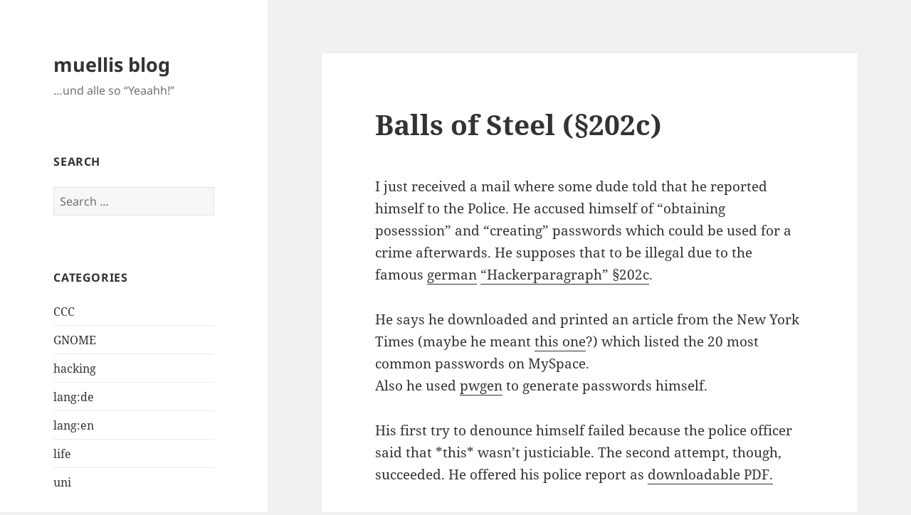

--- FILE ---
content_type: text/html; charset=UTF-8
request_url: https://blogs.gnome.org/muelli/2009/02/balls-of-steel-%C2%A7202c/
body_size: 12034
content:
<!DOCTYPE html>
<html lang="en-US" itemscope itemtype="https://schema.org/BlogPosting" class="no-js">
<head>
	<meta charset="UTF-8">
	<meta name="viewport" content="width=device-width, initial-scale=1.0">
	<link rel="profile" href="https://gmpg.org/xfn/11">
	<link rel="pingback" href="https://blogs.gnome.org/muelli/xmlrpc.php">
	
<!-- Simple SEO Improvements - 2.3.1 -->
<meta name="robots" content="max-snippet:-1, max-image-preview:large, max-video-preview:-1">
<meta name="description" content="I just received a mail where some dude told that he reported himself to the Police. He accused himself of &#8220;obtaining posesssion&#8221; and &#8220;creating&#8221; passwords which could be used for a crime afterwards. He supposes that to be illegal due to the famous german &#8220;Hackerparagraph&#8221; §202c. He says he downloaded and printed an article from &hellip; &lt;a href=&quot;https://blogs.gnome.org/muelli/2009/02/balls-of-steel-%c2%a7202c/&quot; class=&quot;more-link&quot;&gt;Continue reading &lt;span class=&quot;screen-reader-text&quot;&gt;Balls of Steel (§202c)&lt;/span&gt;&lt;/a&gt;">
<script type="application/ld+json" id="simple-seo-improvements-json-ld">
{"@context":"https://schema.org","@graph":[{"@type":"Article","@id":"https://blogs.gnome.org/muelli/2009/02/balls-of-steel-%c2%a7202c/#article","isPartOf":{"@id":"https://blogs.gnome.org/muelli/2009/02/balls-of-steel-%c2%a7202c/"},"wordCount":127,"headline":"Balls of Steel (§202c)","commentCount":0,"author":{"@type":"Person","@id":"https://blogs.gnome.org/muelli/#/schema/person/9db1674c29f552d7e34f8a2f707c6362","name":"muelli","url":"https://blogs.gnome.org/muelli/author/muelli/","image":{"@type":"ImageObject","inLanguage":"en-US","@id":"https://blogs.gnome.org/muelli/#/schema/person/image/","url":"https://secure.gravatar.com/avatar/ff318f3854465b30a69d928a9aa224506f73acdacce72726ceb9b0d44acbb6cd?s=512&d=identicon&r=g","contentUrl":"https://secure.gravatar.com/avatar/ff318f3854465b30a69d928a9aa224506f73acdacce72726ceb9b0d44acbb6cd?s=512&d=identicon&r=g","caption":"muelli"}},"inLanguage":"en-US","potentialAction":[{"@type":"CommentAction","name":"Comment","target":["https://blogs.gnome.org/muelli/2009/02/balls-of-steel-%c2%a7202c/#response"]}]},{"@type":"WebPage","@id":"https://blogs.gnome.org/muelli/2009/02/balls-of-steel-%c2%a7202c/","url":"https://blogs.gnome.org/muelli/2009/02/balls-of-steel-%c2%a7202c/","isPartOf":{"@id":"https://blogs.gnome.org/muelli/#website"},"inLanguage":"en-US","potentialAction":[{"@type":"ReadAction","target":["https://blogs.gnome.org/muelli/2009/02/balls-of-steel-%c2%a7202c/"]}]},{"@type":"BreadcrumbList","@id":"https://blogs.gnome.org/muelli/#breadcrumb","itemListElement":[{"@type":"ListItem","position":1,"name":"Home Page","item":"https://blogs.gnome.org/muelli"},{"@type":"ListItem","name":"Posts","item":"https://blogs.gnome.org/muelli","position":2},{"@type":"ListItem","name":"Balls of Steel (§202c)","position":3}]},{"@type":"WebSite","@id":"https://blogs.gnome.org/muelli/#website","url":"https://blogs.gnome.org/muelli/","name":"muellis blog","description":"…und alle so “Yeaahh!”","potentialAction":[{"@type":"SearchAction","target":{"@type":"EntryPoint","urlTemplate":"https://blogs.gnome.org/muelli/?s={search_term_string}"},"query-input":"required name=search_term_string"}]}]}
</script>

<!-- /Simple SEO Improvements -->
<script>
(function(html){html.className = html.className.replace(/\bno-js\b/,'js')})(document.documentElement);
//# sourceURL=twentyfifteen_javascript_detection
</script>
<title>Balls of Steel (§202c) &#8211; muellis blog</title>
<meta name='robots' content='max-image-preview:large' />
<link rel='dns-prefetch' href='//blogs.gnome.org' />
<link rel="alternate" type="application/rss+xml" title="muellis blog &raquo; Feed" href="https://blogs.gnome.org/muelli/feed/" />
<link rel="alternate" type="application/rss+xml" title="muellis blog &raquo; Comments Feed" href="https://blogs.gnome.org/muelli/comments/feed/" />
<link rel="alternate" type="application/rss+xml" title="muellis blog &raquo; Balls of Steel (§202c) Comments Feed" href="https://blogs.gnome.org/muelli/2009/02/balls-of-steel-%c2%a7202c/feed/" />
<link rel="alternate" title="oEmbed (JSON)" type="application/json+oembed" href="https://blogs.gnome.org/muelli/wp-json/oembed/1.0/embed?url=https%3A%2F%2Fblogs.gnome.org%2Fmuelli%2F2009%2F02%2Fballs-of-steel-%25c2%25a7202c%2F" />
<link rel="alternate" title="oEmbed (XML)" type="text/xml+oembed" href="https://blogs.gnome.org/muelli/wp-json/oembed/1.0/embed?url=https%3A%2F%2Fblogs.gnome.org%2Fmuelli%2F2009%2F02%2Fballs-of-steel-%25c2%25a7202c%2F&#038;format=xml" />
<style id='wp-img-auto-sizes-contain-inline-css'>
img:is([sizes=auto i],[sizes^="auto," i]){contain-intrinsic-size:3000px 1500px}
/*# sourceURL=wp-img-auto-sizes-contain-inline-css */
</style>
<style id='wp-emoji-styles-inline-css'>

	img.wp-smiley, img.emoji {
		display: inline !important;
		border: none !important;
		box-shadow: none !important;
		height: 1em !important;
		width: 1em !important;
		margin: 0 0.07em !important;
		vertical-align: -0.1em !important;
		background: none !important;
		padding: 0 !important;
	}
/*# sourceURL=wp-emoji-styles-inline-css */
</style>
<link rel='stylesheet' id='wp-block-library-css' href='https://blogs.gnome.org/muelli/wp-includes/css/dist/block-library/style.min.css?ver=6.9' media='all' />
<style id='global-styles-inline-css'>
:root{--wp--preset--aspect-ratio--square: 1;--wp--preset--aspect-ratio--4-3: 4/3;--wp--preset--aspect-ratio--3-4: 3/4;--wp--preset--aspect-ratio--3-2: 3/2;--wp--preset--aspect-ratio--2-3: 2/3;--wp--preset--aspect-ratio--16-9: 16/9;--wp--preset--aspect-ratio--9-16: 9/16;--wp--preset--color--black: #000000;--wp--preset--color--cyan-bluish-gray: #abb8c3;--wp--preset--color--white: #fff;--wp--preset--color--pale-pink: #f78da7;--wp--preset--color--vivid-red: #cf2e2e;--wp--preset--color--luminous-vivid-orange: #ff6900;--wp--preset--color--luminous-vivid-amber: #fcb900;--wp--preset--color--light-green-cyan: #7bdcb5;--wp--preset--color--vivid-green-cyan: #00d084;--wp--preset--color--pale-cyan-blue: #8ed1fc;--wp--preset--color--vivid-cyan-blue: #0693e3;--wp--preset--color--vivid-purple: #9b51e0;--wp--preset--color--dark-gray: #111;--wp--preset--color--light-gray: #f1f1f1;--wp--preset--color--yellow: #f4ca16;--wp--preset--color--dark-brown: #352712;--wp--preset--color--medium-pink: #e53b51;--wp--preset--color--light-pink: #ffe5d1;--wp--preset--color--dark-purple: #2e2256;--wp--preset--color--purple: #674970;--wp--preset--color--blue-gray: #22313f;--wp--preset--color--bright-blue: #55c3dc;--wp--preset--color--light-blue: #e9f2f9;--wp--preset--gradient--vivid-cyan-blue-to-vivid-purple: linear-gradient(135deg,rgb(6,147,227) 0%,rgb(155,81,224) 100%);--wp--preset--gradient--light-green-cyan-to-vivid-green-cyan: linear-gradient(135deg,rgb(122,220,180) 0%,rgb(0,208,130) 100%);--wp--preset--gradient--luminous-vivid-amber-to-luminous-vivid-orange: linear-gradient(135deg,rgb(252,185,0) 0%,rgb(255,105,0) 100%);--wp--preset--gradient--luminous-vivid-orange-to-vivid-red: linear-gradient(135deg,rgb(255,105,0) 0%,rgb(207,46,46) 100%);--wp--preset--gradient--very-light-gray-to-cyan-bluish-gray: linear-gradient(135deg,rgb(238,238,238) 0%,rgb(169,184,195) 100%);--wp--preset--gradient--cool-to-warm-spectrum: linear-gradient(135deg,rgb(74,234,220) 0%,rgb(151,120,209) 20%,rgb(207,42,186) 40%,rgb(238,44,130) 60%,rgb(251,105,98) 80%,rgb(254,248,76) 100%);--wp--preset--gradient--blush-light-purple: linear-gradient(135deg,rgb(255,206,236) 0%,rgb(152,150,240) 100%);--wp--preset--gradient--blush-bordeaux: linear-gradient(135deg,rgb(254,205,165) 0%,rgb(254,45,45) 50%,rgb(107,0,62) 100%);--wp--preset--gradient--luminous-dusk: linear-gradient(135deg,rgb(255,203,112) 0%,rgb(199,81,192) 50%,rgb(65,88,208) 100%);--wp--preset--gradient--pale-ocean: linear-gradient(135deg,rgb(255,245,203) 0%,rgb(182,227,212) 50%,rgb(51,167,181) 100%);--wp--preset--gradient--electric-grass: linear-gradient(135deg,rgb(202,248,128) 0%,rgb(113,206,126) 100%);--wp--preset--gradient--midnight: linear-gradient(135deg,rgb(2,3,129) 0%,rgb(40,116,252) 100%);--wp--preset--gradient--dark-gray-gradient-gradient: linear-gradient(90deg, rgba(17,17,17,1) 0%, rgba(42,42,42,1) 100%);--wp--preset--gradient--light-gray-gradient: linear-gradient(90deg, rgba(241,241,241,1) 0%, rgba(215,215,215,1) 100%);--wp--preset--gradient--white-gradient: linear-gradient(90deg, rgba(255,255,255,1) 0%, rgba(230,230,230,1) 100%);--wp--preset--gradient--yellow-gradient: linear-gradient(90deg, rgba(244,202,22,1) 0%, rgba(205,168,10,1) 100%);--wp--preset--gradient--dark-brown-gradient: linear-gradient(90deg, rgba(53,39,18,1) 0%, rgba(91,67,31,1) 100%);--wp--preset--gradient--medium-pink-gradient: linear-gradient(90deg, rgba(229,59,81,1) 0%, rgba(209,28,51,1) 100%);--wp--preset--gradient--light-pink-gradient: linear-gradient(90deg, rgba(255,229,209,1) 0%, rgba(255,200,158,1) 100%);--wp--preset--gradient--dark-purple-gradient: linear-gradient(90deg, rgba(46,34,86,1) 0%, rgba(66,48,123,1) 100%);--wp--preset--gradient--purple-gradient: linear-gradient(90deg, rgba(103,73,112,1) 0%, rgba(131,93,143,1) 100%);--wp--preset--gradient--blue-gray-gradient: linear-gradient(90deg, rgba(34,49,63,1) 0%, rgba(52,75,96,1) 100%);--wp--preset--gradient--bright-blue-gradient: linear-gradient(90deg, rgba(85,195,220,1) 0%, rgba(43,180,211,1) 100%);--wp--preset--gradient--light-blue-gradient: linear-gradient(90deg, rgba(233,242,249,1) 0%, rgba(193,218,238,1) 100%);--wp--preset--font-size--small: 13px;--wp--preset--font-size--medium: 20px;--wp--preset--font-size--large: 36px;--wp--preset--font-size--x-large: 42px;--wp--preset--spacing--20: 0.44rem;--wp--preset--spacing--30: 0.67rem;--wp--preset--spacing--40: 1rem;--wp--preset--spacing--50: 1.5rem;--wp--preset--spacing--60: 2.25rem;--wp--preset--spacing--70: 3.38rem;--wp--preset--spacing--80: 5.06rem;--wp--preset--shadow--natural: 6px 6px 9px rgba(0, 0, 0, 0.2);--wp--preset--shadow--deep: 12px 12px 50px rgba(0, 0, 0, 0.4);--wp--preset--shadow--sharp: 6px 6px 0px rgba(0, 0, 0, 0.2);--wp--preset--shadow--outlined: 6px 6px 0px -3px rgb(255, 255, 255), 6px 6px rgb(0, 0, 0);--wp--preset--shadow--crisp: 6px 6px 0px rgb(0, 0, 0);}:where(.is-layout-flex){gap: 0.5em;}:where(.is-layout-grid){gap: 0.5em;}body .is-layout-flex{display: flex;}.is-layout-flex{flex-wrap: wrap;align-items: center;}.is-layout-flex > :is(*, div){margin: 0;}body .is-layout-grid{display: grid;}.is-layout-grid > :is(*, div){margin: 0;}:where(.wp-block-columns.is-layout-flex){gap: 2em;}:where(.wp-block-columns.is-layout-grid){gap: 2em;}:where(.wp-block-post-template.is-layout-flex){gap: 1.25em;}:where(.wp-block-post-template.is-layout-grid){gap: 1.25em;}.has-black-color{color: var(--wp--preset--color--black) !important;}.has-cyan-bluish-gray-color{color: var(--wp--preset--color--cyan-bluish-gray) !important;}.has-white-color{color: var(--wp--preset--color--white) !important;}.has-pale-pink-color{color: var(--wp--preset--color--pale-pink) !important;}.has-vivid-red-color{color: var(--wp--preset--color--vivid-red) !important;}.has-luminous-vivid-orange-color{color: var(--wp--preset--color--luminous-vivid-orange) !important;}.has-luminous-vivid-amber-color{color: var(--wp--preset--color--luminous-vivid-amber) !important;}.has-light-green-cyan-color{color: var(--wp--preset--color--light-green-cyan) !important;}.has-vivid-green-cyan-color{color: var(--wp--preset--color--vivid-green-cyan) !important;}.has-pale-cyan-blue-color{color: var(--wp--preset--color--pale-cyan-blue) !important;}.has-vivid-cyan-blue-color{color: var(--wp--preset--color--vivid-cyan-blue) !important;}.has-vivid-purple-color{color: var(--wp--preset--color--vivid-purple) !important;}.has-black-background-color{background-color: var(--wp--preset--color--black) !important;}.has-cyan-bluish-gray-background-color{background-color: var(--wp--preset--color--cyan-bluish-gray) !important;}.has-white-background-color{background-color: var(--wp--preset--color--white) !important;}.has-pale-pink-background-color{background-color: var(--wp--preset--color--pale-pink) !important;}.has-vivid-red-background-color{background-color: var(--wp--preset--color--vivid-red) !important;}.has-luminous-vivid-orange-background-color{background-color: var(--wp--preset--color--luminous-vivid-orange) !important;}.has-luminous-vivid-amber-background-color{background-color: var(--wp--preset--color--luminous-vivid-amber) !important;}.has-light-green-cyan-background-color{background-color: var(--wp--preset--color--light-green-cyan) !important;}.has-vivid-green-cyan-background-color{background-color: var(--wp--preset--color--vivid-green-cyan) !important;}.has-pale-cyan-blue-background-color{background-color: var(--wp--preset--color--pale-cyan-blue) !important;}.has-vivid-cyan-blue-background-color{background-color: var(--wp--preset--color--vivid-cyan-blue) !important;}.has-vivid-purple-background-color{background-color: var(--wp--preset--color--vivid-purple) !important;}.has-black-border-color{border-color: var(--wp--preset--color--black) !important;}.has-cyan-bluish-gray-border-color{border-color: var(--wp--preset--color--cyan-bluish-gray) !important;}.has-white-border-color{border-color: var(--wp--preset--color--white) !important;}.has-pale-pink-border-color{border-color: var(--wp--preset--color--pale-pink) !important;}.has-vivid-red-border-color{border-color: var(--wp--preset--color--vivid-red) !important;}.has-luminous-vivid-orange-border-color{border-color: var(--wp--preset--color--luminous-vivid-orange) !important;}.has-luminous-vivid-amber-border-color{border-color: var(--wp--preset--color--luminous-vivid-amber) !important;}.has-light-green-cyan-border-color{border-color: var(--wp--preset--color--light-green-cyan) !important;}.has-vivid-green-cyan-border-color{border-color: var(--wp--preset--color--vivid-green-cyan) !important;}.has-pale-cyan-blue-border-color{border-color: var(--wp--preset--color--pale-cyan-blue) !important;}.has-vivid-cyan-blue-border-color{border-color: var(--wp--preset--color--vivid-cyan-blue) !important;}.has-vivid-purple-border-color{border-color: var(--wp--preset--color--vivid-purple) !important;}.has-vivid-cyan-blue-to-vivid-purple-gradient-background{background: var(--wp--preset--gradient--vivid-cyan-blue-to-vivid-purple) !important;}.has-light-green-cyan-to-vivid-green-cyan-gradient-background{background: var(--wp--preset--gradient--light-green-cyan-to-vivid-green-cyan) !important;}.has-luminous-vivid-amber-to-luminous-vivid-orange-gradient-background{background: var(--wp--preset--gradient--luminous-vivid-amber-to-luminous-vivid-orange) !important;}.has-luminous-vivid-orange-to-vivid-red-gradient-background{background: var(--wp--preset--gradient--luminous-vivid-orange-to-vivid-red) !important;}.has-very-light-gray-to-cyan-bluish-gray-gradient-background{background: var(--wp--preset--gradient--very-light-gray-to-cyan-bluish-gray) !important;}.has-cool-to-warm-spectrum-gradient-background{background: var(--wp--preset--gradient--cool-to-warm-spectrum) !important;}.has-blush-light-purple-gradient-background{background: var(--wp--preset--gradient--blush-light-purple) !important;}.has-blush-bordeaux-gradient-background{background: var(--wp--preset--gradient--blush-bordeaux) !important;}.has-luminous-dusk-gradient-background{background: var(--wp--preset--gradient--luminous-dusk) !important;}.has-pale-ocean-gradient-background{background: var(--wp--preset--gradient--pale-ocean) !important;}.has-electric-grass-gradient-background{background: var(--wp--preset--gradient--electric-grass) !important;}.has-midnight-gradient-background{background: var(--wp--preset--gradient--midnight) !important;}.has-small-font-size{font-size: var(--wp--preset--font-size--small) !important;}.has-medium-font-size{font-size: var(--wp--preset--font-size--medium) !important;}.has-large-font-size{font-size: var(--wp--preset--font-size--large) !important;}.has-x-large-font-size{font-size: var(--wp--preset--font-size--x-large) !important;}
/*# sourceURL=global-styles-inline-css */
</style>

<style id='classic-theme-styles-inline-css'>
/*! This file is auto-generated */
.wp-block-button__link{color:#fff;background-color:#32373c;border-radius:9999px;box-shadow:none;text-decoration:none;padding:calc(.667em + 2px) calc(1.333em + 2px);font-size:1.125em}.wp-block-file__button{background:#32373c;color:#fff;text-decoration:none}
/*# sourceURL=/wp-includes/css/classic-themes.min.css */
</style>
<link rel='stylesheet' id='wp-syntax-css-css' href='https://blogs.gnome.org/muelli/wp-content/plugins/wp-syntax/css/wp-syntax.css?ver=1.2' media='all' />
<link rel='stylesheet' id='twentyfifteen-fonts-css' href='https://blogs.gnome.org/muelli/wp-content/themes/twentyfifteen/assets/fonts/noto-sans-plus-noto-serif-plus-inconsolata.css?ver=20230328' media='all' />
<link rel='stylesheet' id='genericons-css' href='https://blogs.gnome.org/muelli/wp-content/themes/twentyfifteen/genericons/genericons.css?ver=20251101' media='all' />
<link rel='stylesheet' id='twentyfifteen-style-css' href='https://blogs.gnome.org/muelli/wp-content/themes/twentyfifteen/style.css?ver=20251202' media='all' />
<link rel='stylesheet' id='twentyfifteen-block-style-css' href='https://blogs.gnome.org/muelli/wp-content/themes/twentyfifteen/css/blocks.css?ver=20240715' media='all' />
<script src="https://blogs.gnome.org/muelli/wp-includes/js/jquery/jquery.min.js?ver=3.7.1" id="jquery-core-js"></script>
<script src="https://blogs.gnome.org/muelli/wp-includes/js/jquery/jquery-migrate.min.js?ver=3.4.1" id="jquery-migrate-js"></script>
<script id="twentyfifteen-script-js-extra">
var screenReaderText = {"expand":"\u003Cspan class=\"screen-reader-text\"\u003Eexpand child menu\u003C/span\u003E","collapse":"\u003Cspan class=\"screen-reader-text\"\u003Ecollapse child menu\u003C/span\u003E"};
//# sourceURL=twentyfifteen-script-js-extra
</script>
<script src="https://blogs.gnome.org/muelli/wp-content/themes/twentyfifteen/js/functions.js?ver=20250729" id="twentyfifteen-script-js" defer data-wp-strategy="defer"></script>

<!-- OG: 3.3.8 -->
<meta property="og:description" content="I just received a mail where some dude told that he reported himself to the Police. He accused himself of &quot;obtaining posesssion&quot; and &quot;creating&quot; passwords which could be used for a crime afterwards. He supposes that to be illegal due to the famous german &quot;Hackerparagraph&quot; §202c. He says he downloaded and printed an article from..."><meta property="og:type" content="article"><meta property="og:locale" content="en_US"><meta property="og:site_name" content="muellis blog"><meta property="og:title" content="Balls of Steel (§202c)"><meta property="og:url" content="https://blogs.gnome.org/muelli/2009/02/balls-of-steel-%c2%a7202c/"><meta property="og:updated_time" content="2009-02-26T11:21:02+01:00">
<meta property="article:tag" content="202c"><meta property="article:tag" content="balls of steel"><meta property="article:tag" content="law"><meta property="article:published_time" content="2009-02-17T02:23:58+00:00"><meta property="article:modified_time" content="2009-02-26T11:21:02+00:00"><meta property="article:section" content="CCC"><meta property="article:section" content="lang:en"><meta property="article:author:username" content="muelli">
<meta property="twitter:partner" content="ogwp"><meta property="twitter:card" content="summary"><meta property="twitter:title" content="Balls of Steel (§202c)"><meta property="twitter:description" content="I just received a mail where some dude told that he reported himself to the Police. He accused himself of &quot;obtaining posesssion&quot; and &quot;creating&quot; passwords which could be used for a crime afterwards...."><meta property="twitter:url" content="https://blogs.gnome.org/muelli/2009/02/balls-of-steel-%c2%a7202c/"><meta property="twitter:label1" content="Reading time"><meta property="twitter:data1" content="Less than a minute">
<meta itemprop="name" content="Balls of Steel (§202c)"><meta itemprop="description" content="I just received a mail where some dude told that he reported himself to the Police. He accused himself of &quot;obtaining posesssion&quot; and &quot;creating&quot; passwords which could be used for a crime afterwards. He supposes that to be illegal due to the famous german &quot;Hackerparagraph&quot; §202c. He says he downloaded and printed an article from..."><meta itemprop="datePublished" content="2009-02-17"><meta itemprop="dateModified" content="2009-02-26T11:21:02+00:00">
<meta property="profile:username" content="muelli">
<!-- /OG -->

<link rel="EditURI" type="application/rsd+xml" title="RSD" href="https://blogs.gnome.org/muelli/xmlrpc.php?rsd" />
<meta name="generator" content="WordPress 6.9" />
<link rel="canonical" href="https://blogs.gnome.org/muelli/2009/02/balls-of-steel-%c2%a7202c/" />
<link rel='shortlink' href='https://blogs.gnome.org/muelli/?p=11' />
		<link rel="search" type="application/opensearchdescription+xml" title="muellis blog" href="https://blogs.gnome.org/muelli/opensearch.xml" />
		<script type="text/javascript"><!--
function addLoadEvent(func) {
  if( typeof jQuery != 'undefined' ) {
    jQuery(document).ready( func );
  } else if( typeof Prototype != 'undefined' ) {
    Event.observe( window, 'load', func );
  } else {
    var oldonload = window.onload;
    if (typeof window.onload != 'function') {
      window.onload = func;
    } else {
      window.onload = function() {
        if (oldonload)
          oldonload();
        
        func();
      }
    }
  }
}
function wphc(){
	var wphc_data = [1141294945,1225251699,1327023399,1208741220,1394459242,1547803234,1377621877,323542133,526155826,323524647,526155826,306747687,291406655,118854204,1140900464,1242026328,1109182327,122919727]; 

	for (var i=0; i<wphc_data.length; i++){
		wphc_data[i]=wphc_data[i]^661172743;
	}

	var a = new Array(wphc_data.length); 
	for (var i=0; i<wphc_data.length; i++) { 
		a[i] = String.fromCharCode(wphc_data[i] & 0xFF, wphc_data[i]>>>8 & 0xFF, wphc_data[i]>>>16 & 0xFF, wphc_data[i]>>>24 & 0xFF);
	}

	return eval(a.join('')); 
}
addLoadEvent(function(){var el=document.getElementById('wphc_value');if(el)el.value=wphc();});
//--></script>
<meta property="fediverse:creator" name="fediverse:creator" content="muelli@blogs.gnome.org" />

<link rel="alternate" title="ActivityPub (JSON)" type="application/activity+json" href="https://blogs.gnome.org/muelli/2009/02/balls-of-steel-%c2%a7202c/" />
</head>

<body class="wp-singular post-template-default single single-post postid-11 single-format-standard wp-embed-responsive wp-theme-twentyfifteen">
<div id="page" class="hfeed site">
	<a class="skip-link screen-reader-text" href="#content">
		Skip to content	</a>

	<div id="sidebar" class="sidebar">
		<header id="masthead" class="site-header">
			<div class="site-branding">
									<p class="site-title"><a href="https://blogs.gnome.org/muelli/" rel="home" >muellis blog</a></p>
										<p class="site-description">…und alle so “Yeaahh!”</p>
				
				<button class="secondary-toggle">Menu and widgets</button>
			</div><!-- .site-branding -->
		</header><!-- .site-header -->

			<div id="secondary" class="secondary">

		
		
					<div id="widget-area" class="widget-area" role="complementary">
				<aside id="search-3" class="widget widget_search"><h2 class="widget-title">Search</h2><form role="search" method="get" class="search-form" action="https://blogs.gnome.org/muelli/">
				<label>
					<span class="screen-reader-text">Search for:</span>
					<input type="search" class="search-field" placeholder="Search &hellip;" value="" name="s" />
				</label>
				<input type="submit" class="search-submit screen-reader-text" value="Search" />
			</form></aside><aside id="categories-4" class="widget widget_categories"><h2 class="widget-title">Categories</h2><nav aria-label="Categories">
			<ul>
					<li class="cat-item cat-item-1330"><a href="https://blogs.gnome.org/muelli/category/ccc/">CCC</a>
</li>
	<li class="cat-item cat-item-14"><a href="https://blogs.gnome.org/muelli/category/gnome/">GNOME</a>
</li>
	<li class="cat-item cat-item-288"><a href="https://blogs.gnome.org/muelli/category/hacking/">hacking</a>
</li>
	<li class="cat-item cat-item-1524"><a href="https://blogs.gnome.org/muelli/category/langde/">lang:de</a>
</li>
	<li class="cat-item cat-item-1357"><a href="https://blogs.gnome.org/muelli/category/langen/">lang:en</a>
</li>
	<li class="cat-item cat-item-50"><a href="https://blogs.gnome.org/muelli/category/life/">life</a>
</li>
	<li class="cat-item cat-item-1326"><a href="https://blogs.gnome.org/muelli/category/uni/">uni</a>
</li>
			</ul>

			</nav></aside><aside id="archives-4" class="widget widget_archive"><h2 class="widget-title">Archive</h2><nav aria-label="Archive">
			<ul>
					<li><a href='https://blogs.gnome.org/muelli/2019/10/'>October 2019</a></li>
	<li><a href='https://blogs.gnome.org/muelli/2019/09/'>September 2019</a></li>
	<li><a href='https://blogs.gnome.org/muelli/2019/03/'>March 2019</a></li>
	<li><a href='https://blogs.gnome.org/muelli/2019/02/'>February 2019</a></li>
	<li><a href='https://blogs.gnome.org/muelli/2019/01/'>January 2019</a></li>
	<li><a href='https://blogs.gnome.org/muelli/2018/12/'>December 2018</a></li>
	<li><a href='https://blogs.gnome.org/muelli/2018/11/'>November 2018</a></li>
	<li><a href='https://blogs.gnome.org/muelli/2018/10/'>October 2018</a></li>
	<li><a href='https://blogs.gnome.org/muelli/2018/09/'>September 2018</a></li>
	<li><a href='https://blogs.gnome.org/muelli/2018/08/'>August 2018</a></li>
	<li><a href='https://blogs.gnome.org/muelli/2018/07/'>July 2018</a></li>
	<li><a href='https://blogs.gnome.org/muelli/2018/05/'>May 2018</a></li>
	<li><a href='https://blogs.gnome.org/muelli/2018/04/'>April 2018</a></li>
	<li><a href='https://blogs.gnome.org/muelli/2018/03/'>March 2018</a></li>
	<li><a href='https://blogs.gnome.org/muelli/2018/02/'>February 2018</a></li>
	<li><a href='https://blogs.gnome.org/muelli/2018/01/'>January 2018</a></li>
	<li><a href='https://blogs.gnome.org/muelli/2017/12/'>December 2017</a></li>
	<li><a href='https://blogs.gnome.org/muelli/2017/11/'>November 2017</a></li>
	<li><a href='https://blogs.gnome.org/muelli/2017/10/'>October 2017</a></li>
	<li><a href='https://blogs.gnome.org/muelli/2017/09/'>September 2017</a></li>
	<li><a href='https://blogs.gnome.org/muelli/2017/08/'>August 2017</a></li>
	<li><a href='https://blogs.gnome.org/muelli/2017/07/'>July 2017</a></li>
	<li><a href='https://blogs.gnome.org/muelli/2017/06/'>June 2017</a></li>
	<li><a href='https://blogs.gnome.org/muelli/2017/05/'>May 2017</a></li>
	<li><a href='https://blogs.gnome.org/muelli/2017/03/'>March 2017</a></li>
	<li><a href='https://blogs.gnome.org/muelli/2017/02/'>February 2017</a></li>
	<li><a href='https://blogs.gnome.org/muelli/2017/01/'>January 2017</a></li>
	<li><a href='https://blogs.gnome.org/muelli/2016/12/'>December 2016</a></li>
	<li><a href='https://blogs.gnome.org/muelli/2016/11/'>November 2016</a></li>
	<li><a href='https://blogs.gnome.org/muelli/2016/10/'>October 2016</a></li>
	<li><a href='https://blogs.gnome.org/muelli/2016/09/'>September 2016</a></li>
	<li><a href='https://blogs.gnome.org/muelli/2016/08/'>August 2016</a></li>
	<li><a href='https://blogs.gnome.org/muelli/2016/07/'>July 2016</a></li>
	<li><a href='https://blogs.gnome.org/muelli/2016/06/'>June 2016</a></li>
	<li><a href='https://blogs.gnome.org/muelli/2016/05/'>May 2016</a></li>
	<li><a href='https://blogs.gnome.org/muelli/2016/04/'>April 2016</a></li>
	<li><a href='https://blogs.gnome.org/muelli/2016/03/'>March 2016</a></li>
	<li><a href='https://blogs.gnome.org/muelli/2016/02/'>February 2016</a></li>
	<li><a href='https://blogs.gnome.org/muelli/2016/01/'>January 2016</a></li>
	<li><a href='https://blogs.gnome.org/muelli/2015/12/'>December 2015</a></li>
	<li><a href='https://blogs.gnome.org/muelli/2015/11/'>November 2015</a></li>
	<li><a href='https://blogs.gnome.org/muelli/2015/10/'>October 2015</a></li>
	<li><a href='https://blogs.gnome.org/muelli/2015/09/'>September 2015</a></li>
	<li><a href='https://blogs.gnome.org/muelli/2015/08/'>August 2015</a></li>
	<li><a href='https://blogs.gnome.org/muelli/2015/07/'>July 2015</a></li>
	<li><a href='https://blogs.gnome.org/muelli/2015/06/'>June 2015</a></li>
	<li><a href='https://blogs.gnome.org/muelli/2015/05/'>May 2015</a></li>
	<li><a href='https://blogs.gnome.org/muelli/2015/04/'>April 2015</a></li>
	<li><a href='https://blogs.gnome.org/muelli/2015/03/'>March 2015</a></li>
	<li><a href='https://blogs.gnome.org/muelli/2015/02/'>February 2015</a></li>
	<li><a href='https://blogs.gnome.org/muelli/2015/01/'>January 2015</a></li>
	<li><a href='https://blogs.gnome.org/muelli/2014/12/'>December 2014</a></li>
	<li><a href='https://blogs.gnome.org/muelli/2014/11/'>November 2014</a></li>
	<li><a href='https://blogs.gnome.org/muelli/2014/10/'>October 2014</a></li>
	<li><a href='https://blogs.gnome.org/muelli/2014/09/'>September 2014</a></li>
	<li><a href='https://blogs.gnome.org/muelli/2014/08/'>August 2014</a></li>
	<li><a href='https://blogs.gnome.org/muelli/2014/07/'>July 2014</a></li>
	<li><a href='https://blogs.gnome.org/muelli/2014/06/'>June 2014</a></li>
	<li><a href='https://blogs.gnome.org/muelli/2014/05/'>May 2014</a></li>
	<li><a href='https://blogs.gnome.org/muelli/2014/04/'>April 2014</a></li>
	<li><a href='https://blogs.gnome.org/muelli/2014/03/'>March 2014</a></li>
	<li><a href='https://blogs.gnome.org/muelli/2014/02/'>February 2014</a></li>
	<li><a href='https://blogs.gnome.org/muelli/2014/01/'>January 2014</a></li>
	<li><a href='https://blogs.gnome.org/muelli/2013/11/'>November 2013</a></li>
	<li><a href='https://blogs.gnome.org/muelli/2013/10/'>October 2013</a></li>
	<li><a href='https://blogs.gnome.org/muelli/2013/09/'>September 2013</a></li>
	<li><a href='https://blogs.gnome.org/muelli/2013/08/'>August 2013</a></li>
	<li><a href='https://blogs.gnome.org/muelli/2013/07/'>July 2013</a></li>
	<li><a href='https://blogs.gnome.org/muelli/2013/06/'>June 2013</a></li>
	<li><a href='https://blogs.gnome.org/muelli/2013/05/'>May 2013</a></li>
	<li><a href='https://blogs.gnome.org/muelli/2013/04/'>April 2013</a></li>
	<li><a href='https://blogs.gnome.org/muelli/2013/03/'>March 2013</a></li>
	<li><a href='https://blogs.gnome.org/muelli/2013/02/'>February 2013</a></li>
	<li><a href='https://blogs.gnome.org/muelli/2013/01/'>January 2013</a></li>
	<li><a href='https://blogs.gnome.org/muelli/2012/12/'>December 2012</a></li>
	<li><a href='https://blogs.gnome.org/muelli/2012/11/'>November 2012</a></li>
	<li><a href='https://blogs.gnome.org/muelli/2012/10/'>October 2012</a></li>
	<li><a href='https://blogs.gnome.org/muelli/2012/09/'>September 2012</a></li>
	<li><a href='https://blogs.gnome.org/muelli/2012/08/'>August 2012</a></li>
	<li><a href='https://blogs.gnome.org/muelli/2012/07/'>July 2012</a></li>
	<li><a href='https://blogs.gnome.org/muelli/2012/06/'>June 2012</a></li>
	<li><a href='https://blogs.gnome.org/muelli/2012/05/'>May 2012</a></li>
	<li><a href='https://blogs.gnome.org/muelli/2012/04/'>April 2012</a></li>
	<li><a href='https://blogs.gnome.org/muelli/2012/03/'>March 2012</a></li>
	<li><a href='https://blogs.gnome.org/muelli/2012/02/'>February 2012</a></li>
	<li><a href='https://blogs.gnome.org/muelli/2012/01/'>January 2012</a></li>
	<li><a href='https://blogs.gnome.org/muelli/2011/12/'>December 2011</a></li>
	<li><a href='https://blogs.gnome.org/muelli/2011/11/'>November 2011</a></li>
	<li><a href='https://blogs.gnome.org/muelli/2011/10/'>October 2011</a></li>
	<li><a href='https://blogs.gnome.org/muelli/2011/09/'>September 2011</a></li>
	<li><a href='https://blogs.gnome.org/muelli/2011/08/'>August 2011</a></li>
	<li><a href='https://blogs.gnome.org/muelli/2011/07/'>July 2011</a></li>
	<li><a href='https://blogs.gnome.org/muelli/2011/06/'>June 2011</a></li>
	<li><a href='https://blogs.gnome.org/muelli/2011/05/'>May 2011</a></li>
	<li><a href='https://blogs.gnome.org/muelli/2011/04/'>April 2011</a></li>
	<li><a href='https://blogs.gnome.org/muelli/2011/03/'>March 2011</a></li>
	<li><a href='https://blogs.gnome.org/muelli/2011/02/'>February 2011</a></li>
	<li><a href='https://blogs.gnome.org/muelli/2011/01/'>January 2011</a></li>
	<li><a href='https://blogs.gnome.org/muelli/2010/12/'>December 2010</a></li>
	<li><a href='https://blogs.gnome.org/muelli/2010/11/'>November 2010</a></li>
	<li><a href='https://blogs.gnome.org/muelli/2010/10/'>October 2010</a></li>
	<li><a href='https://blogs.gnome.org/muelli/2010/09/'>September 2010</a></li>
	<li><a href='https://blogs.gnome.org/muelli/2010/08/'>August 2010</a></li>
	<li><a href='https://blogs.gnome.org/muelli/2010/07/'>July 2010</a></li>
	<li><a href='https://blogs.gnome.org/muelli/2010/06/'>June 2010</a></li>
	<li><a href='https://blogs.gnome.org/muelli/2010/05/'>May 2010</a></li>
	<li><a href='https://blogs.gnome.org/muelli/2010/04/'>April 2010</a></li>
	<li><a href='https://blogs.gnome.org/muelli/2010/03/'>March 2010</a></li>
	<li><a href='https://blogs.gnome.org/muelli/2010/02/'>February 2010</a></li>
	<li><a href='https://blogs.gnome.org/muelli/2010/01/'>January 2010</a></li>
	<li><a href='https://blogs.gnome.org/muelli/2009/12/'>December 2009</a></li>
	<li><a href='https://blogs.gnome.org/muelli/2009/11/'>November 2009</a></li>
	<li><a href='https://blogs.gnome.org/muelli/2009/10/'>October 2009</a></li>
	<li><a href='https://blogs.gnome.org/muelli/2009/09/'>September 2009</a></li>
	<li><a href='https://blogs.gnome.org/muelli/2009/08/'>August 2009</a></li>
	<li><a href='https://blogs.gnome.org/muelli/2009/07/'>July 2009</a></li>
	<li><a href='https://blogs.gnome.org/muelli/2009/06/'>June 2009</a></li>
	<li><a href='https://blogs.gnome.org/muelli/2009/04/'>April 2009</a></li>
	<li><a href='https://blogs.gnome.org/muelli/2009/03/'>March 2009</a></li>
	<li><a href='https://blogs.gnome.org/muelli/2009/02/'>February 2009</a></li>
			</ul>

			</nav></aside><aside id="content-license" class="widget widget_cc"><div style="text-align: center"><div class="wp_license">

<a rel="license" href="http://creativecommons.org/licenses/by-sa/3.0/"><img src="http://i.creativecommons.org/l/by-sa/3.0/88x31.png" alt="Creative Commons Attribution-ShareAlike 3.0 Unported"/></a>
<br />
This work by <a xmlns:cc="http://creativecommons.org/ns#" href="http://blogs.gnome.org/muelli" property="cc:attributionName" rel="cc:attributionURL">Muelli</a> is licensed under a <a rel="license" href="http://creativecommons.org/licenses/by-sa/3.0/">Creative Commons Attribution-ShareAlike 3.0 Unported</a>.

</div></div></aside>			</div><!-- .widget-area -->
		
	</div><!-- .secondary -->

	</div><!-- .sidebar -->

	<div id="content" class="site-content">

	<div id="primary" class="content-area">
		<main id="main" class="site-main">

		
<article id="post-11" class="post-11 post type-post status-publish format-standard hentry category-ccc category-langen tag-202c tag-balls-of-steel tag-law">
	
	<header class="entry-header">
		<h1 class="entry-title">Balls of Steel (§202c)</h1>	</header><!-- .entry-header -->

	<div class="entry-content">
		<p>I just received a mail where some dude told that he reported himself to the Police. He accused himself of &#8220;obtaining posesssion&#8221; and &#8220;creating&#8221; passwords which could be used for a crime afterwards. He supposes that to be illegal due to the famous <a href="http://chaosradio.ccc.de/cr137.html" class="external">german</a> <a href="http://de.wikipedia.org/wiki/Hackerparagraf" class="external">&#8220;Hackerparagraph&#8221; </a> <a title="Hackerparapgraph" href="http://dejure.org/gesetze/StGB/202c.html" class="external">§202c</a>.</p>
<p>He says he downloaded and printed an article from the New York Times (maybe he meant <a href="http://www.cyber-knowledge.net/blog/2006/09/16/analyzing-20000-myspace-passwords/" class="external">this one</a>?) which listed the 20 most common passwords on MySpace.<br />
Also he used <a href="http://sourceforge.net/projects/pwgen/" class="external">pwgen</a> to generate passwords himself.</p>
<p>His first try to denounce himself failed because the police officer said that *this* wasn&#8217;t justiciable. The second attempt, though, succeeded. He offered his police report as <a rel="attachment wp-att-12" href="http://blogs.gnome.org/muelli/2009/02/17/balls-of-steel-%c2%a7202c/2009-02-09_strafanzeige-202c/">downloadable PDF.</a></p>
<p>I have to say: Respect Mr. Balls of Steel! I am eager to see how that&#8217;s turning out.</p>
	</div><!-- .entry-content -->

	
	<footer class="entry-footer">
		<span class="posted-on"><span class="screen-reader-text">Posted on </span><a href="https://blogs.gnome.org/muelli/2009/02/balls-of-steel-%c2%a7202c/" rel="bookmark"><time class="entry-date published" datetime="2009-02-17T02:23:58+01:00">February 17, 2009</time><time class="updated" datetime="2009-02-26T11:21:02+01:00">February 26, 2009</time></a></span><span class="byline"><span class="screen-reader-text">Author </span><span class="author vcard"><a class="url fn n" href="https://blogs.gnome.org/muelli/author/muelli/">muelli</a></span></span><span class="cat-links"><span class="screen-reader-text">Categories </span><a href="https://blogs.gnome.org/muelli/category/ccc/" rel="category tag">CCC</a>, <a href="https://blogs.gnome.org/muelli/category/langen/" rel="category tag">lang:en</a></span><span class="tags-links"><span class="screen-reader-text">Tags </span><a href="https://blogs.gnome.org/muelli/tag/202c/" rel="tag">202c</a>, <a href="https://blogs.gnome.org/muelli/tag/balls-of-steel/" rel="tag">balls of steel</a>, <a href="https://blogs.gnome.org/muelli/tag/law/" rel="tag">law</a></span>			</footer><!-- .entry-footer -->

</article><!-- #post-11 -->

<div id="comments" class="comments-area">

	
	
		<div id="respond" class="comment-respond">
		<h3 id="reply-title" class="comment-reply-title">Leave a Reply <small><a rel="nofollow" id="cancel-comment-reply-link" href="/muelli/2009/02/balls-of-steel-%C2%A7202c/#respond" style="display:none;">Cancel reply</a></small></h3><form action="https://blogs.gnome.org/muelli/wp-comments-post.php" method="post" id="commentform" class="comment-form"><p class="comment-notes"><span id="email-notes">Your email address will not be published.</span> <span class="required-field-message">Required fields are marked <span class="required">*</span></span></p><p class="comment-form-comment"><label for="comment">Comment <span class="required">*</span></label> <textarea id="comment" name="comment" cols="45" rows="8" maxlength="65525" required></textarea></p><p class="comment-form-author"><label for="author">Name <span class="required">*</span></label> <input id="author" name="author" type="text" value="" size="30" maxlength="245" autocomplete="name" required /></p>
<p class="comment-form-email"><label for="email">Email <span class="required">*</span></label> <input id="email" name="email" type="email" value="" size="30" maxlength="100" aria-describedby="email-notes" autocomplete="email" required /></p>
<p class="comment-form-url"><label for="url">Website</label> <input id="url" name="url" type="url" value="" size="30" maxlength="200" autocomplete="url" /></p>
<p class="form-submit"><input name="submit" type="submit" id="submit" class="submit" value="Post Comment" /> <input type='hidden' name='comment_post_ID' value='11' id='comment_post_ID' />
<input type='hidden' name='comment_parent' id='comment_parent' value='0' />
</p><p style="display: none;"><input type="hidden" id="akismet_comment_nonce" name="akismet_comment_nonce" value="14f54dd8a7" /></p><div><input type="hidden" id="wphc_value" name="wphc_value" value=""/></div><noscript><div><small>Wordpress Hashcash needs javascript to work, but your browser has javascript disabled. Your comment will be queued in Akismet!</small></div></noscript><p style="display: none !important;" class="akismet-fields-container" data-prefix="ak_"><label>&#916;<textarea name="ak_hp_textarea" cols="45" rows="8" maxlength="100"></textarea></label><input type="hidden" id="ak_js_1" name="ak_js" value="76"/><script>document.getElementById( "ak_js_1" ).setAttribute( "value", ( new Date() ).getTime() );</script></p></form>	</div><!-- #respond -->
	
</div><!-- .comments-area -->

	<nav class="navigation post-navigation" aria-label="Posts">
		<h2 class="screen-reader-text">Post navigation</h2>
		<div class="nav-links"><div class="nav-previous"><a href="https://blogs.gnome.org/muelli/2009/02/happy-1234567890/" rel="prev"><span class="meta-nav" aria-hidden="true">Previous</span> <span class="screen-reader-text">Previous post:</span> <span class="post-title">Happy 1234567890 :)</span></a></div><div class="nav-next"><a href="https://blogs.gnome.org/muelli/2009/02/daad-recall/" rel="next"><span class="meta-nav" aria-hidden="true">Next</span> <span class="screen-reader-text">Next post:</span> <span class="post-title">DAAD Recall</span></a></div></div>
	</nav>
		</main><!-- .site-main -->
	</div><!-- .content-area -->


	</div><!-- .site-content -->

	<footer id="colophon" class="site-footer">
		<div class="site-info">
									<a href="https://wordpress.org/" class="imprint">
				Proudly powered by WordPress			</a>
		</div><!-- .site-info -->
	</footer><!-- .site-footer -->

</div><!-- .site -->

<script type="speculationrules">
{"prefetch":[{"source":"document","where":{"and":[{"href_matches":"/muelli/*"},{"not":{"href_matches":["/muelli/wp-*.php","/muelli/wp-admin/*","/muelli/files/*","/muelli/wp-content/*","/muelli/wp-content/plugins/*","/muelli/wp-content/themes/twentyfifteen/*","/muelli/*\\?(.+)"]}},{"not":{"selector_matches":"a[rel~=\"nofollow\"]"}},{"not":{"selector_matches":".no-prefetch, .no-prefetch a"}}]},"eagerness":"conservative"}]}
</script>
<div class="license_block"><div class="wp_license">

<a rel="license" href="http://creativecommons.org/licenses/by-sa/3.0/"><img src="http://i.creativecommons.org/l/by-sa/3.0/88x31.png" alt="Creative Commons Attribution-ShareAlike 3.0 Unported"/></a>
<br />
This work by <a xmlns:cc="http://creativecommons.org/ns#" href="http://blogs.gnome.org/muelli" property="cc:attributionName" rel="cc:attributionURL">Muelli</a> is licensed under a <a rel="license" href="http://creativecommons.org/licenses/by-sa/3.0/">Creative Commons Attribution-ShareAlike 3.0 Unported</a>.

</div></div><script id="qppr_frontend_scripts-js-extra">
var qpprFrontData = {"linkData":[],"siteURL":"https://blogs.gnome.org/muelli","siteURLq":"https://blogs.gnome.org"};
//# sourceURL=qppr_frontend_scripts-js-extra
</script>
<script src="https://blogs.gnome.org/muelli/wp-content/plugins/quick-pagepost-redirect-plugin/js/qppr_frontend_script.min.js?ver=5.2.3" id="qppr_frontend_scripts-js"></script>
<script src="https://blogs.gnome.org/muelli/wp-content/plugins/wp-syntax/js/wp-syntax.js?ver=1.2" id="wp-syntax-js-js"></script>
<script src="https://blogs.gnome.org/muelli/wp-includes/js/comment-reply.min.js?ver=6.9" id="comment-reply-js" async data-wp-strategy="async" fetchpriority="low"></script>
<script defer src="https://blogs.gnome.org/muelli/wp-content/plugins/akismet/_inc/akismet-frontend.js?ver=1763006531" id="akismet-frontend-js"></script>
<script id="wp-emoji-settings" type="application/json">
{"baseUrl":"https://s.w.org/images/core/emoji/17.0.2/72x72/","ext":".png","svgUrl":"https://s.w.org/images/core/emoji/17.0.2/svg/","svgExt":".svg","source":{"concatemoji":"https://blogs.gnome.org/muelli/wp-includes/js/wp-emoji-release.min.js?ver=6.9"}}
</script>
<script type="module">
/*! This file is auto-generated */
const a=JSON.parse(document.getElementById("wp-emoji-settings").textContent),o=(window._wpemojiSettings=a,"wpEmojiSettingsSupports"),s=["flag","emoji"];function i(e){try{var t={supportTests:e,timestamp:(new Date).valueOf()};sessionStorage.setItem(o,JSON.stringify(t))}catch(e){}}function c(e,t,n){e.clearRect(0,0,e.canvas.width,e.canvas.height),e.fillText(t,0,0);t=new Uint32Array(e.getImageData(0,0,e.canvas.width,e.canvas.height).data);e.clearRect(0,0,e.canvas.width,e.canvas.height),e.fillText(n,0,0);const a=new Uint32Array(e.getImageData(0,0,e.canvas.width,e.canvas.height).data);return t.every((e,t)=>e===a[t])}function p(e,t){e.clearRect(0,0,e.canvas.width,e.canvas.height),e.fillText(t,0,0);var n=e.getImageData(16,16,1,1);for(let e=0;e<n.data.length;e++)if(0!==n.data[e])return!1;return!0}function u(e,t,n,a){switch(t){case"flag":return n(e,"\ud83c\udff3\ufe0f\u200d\u26a7\ufe0f","\ud83c\udff3\ufe0f\u200b\u26a7\ufe0f")?!1:!n(e,"\ud83c\udde8\ud83c\uddf6","\ud83c\udde8\u200b\ud83c\uddf6")&&!n(e,"\ud83c\udff4\udb40\udc67\udb40\udc62\udb40\udc65\udb40\udc6e\udb40\udc67\udb40\udc7f","\ud83c\udff4\u200b\udb40\udc67\u200b\udb40\udc62\u200b\udb40\udc65\u200b\udb40\udc6e\u200b\udb40\udc67\u200b\udb40\udc7f");case"emoji":return!a(e,"\ud83e\u1fac8")}return!1}function f(e,t,n,a){let r;const o=(r="undefined"!=typeof WorkerGlobalScope&&self instanceof WorkerGlobalScope?new OffscreenCanvas(300,150):document.createElement("canvas")).getContext("2d",{willReadFrequently:!0}),s=(o.textBaseline="top",o.font="600 32px Arial",{});return e.forEach(e=>{s[e]=t(o,e,n,a)}),s}function r(e){var t=document.createElement("script");t.src=e,t.defer=!0,document.head.appendChild(t)}a.supports={everything:!0,everythingExceptFlag:!0},new Promise(t=>{let n=function(){try{var e=JSON.parse(sessionStorage.getItem(o));if("object"==typeof e&&"number"==typeof e.timestamp&&(new Date).valueOf()<e.timestamp+604800&&"object"==typeof e.supportTests)return e.supportTests}catch(e){}return null}();if(!n){if("undefined"!=typeof Worker&&"undefined"!=typeof OffscreenCanvas&&"undefined"!=typeof URL&&URL.createObjectURL&&"undefined"!=typeof Blob)try{var e="postMessage("+f.toString()+"("+[JSON.stringify(s),u.toString(),c.toString(),p.toString()].join(",")+"));",a=new Blob([e],{type:"text/javascript"});const r=new Worker(URL.createObjectURL(a),{name:"wpTestEmojiSupports"});return void(r.onmessage=e=>{i(n=e.data),r.terminate(),t(n)})}catch(e){}i(n=f(s,u,c,p))}t(n)}).then(e=>{for(const n in e)a.supports[n]=e[n],a.supports.everything=a.supports.everything&&a.supports[n],"flag"!==n&&(a.supports.everythingExceptFlag=a.supports.everythingExceptFlag&&a.supports[n]);var t;a.supports.everythingExceptFlag=a.supports.everythingExceptFlag&&!a.supports.flag,a.supports.everything||((t=a.source||{}).concatemoji?r(t.concatemoji):t.wpemoji&&t.twemoji&&(r(t.twemoji),r(t.wpemoji)))});
//# sourceURL=https://blogs.gnome.org/muelli/wp-includes/js/wp-emoji-loader.min.js
</script>

</body>
</html>
<!--
Performance optimized by Redis Object Cache. Learn more: https://wprediscache.com

Retrieved 3794 objects (163 KB) from Redis using PhpRedis (v6.3.0).
-->
<!-- Cache Enabler by KeyCDN @ Fri, 12 Dec 2025 08:14:20 GMT (https-index.html) -->